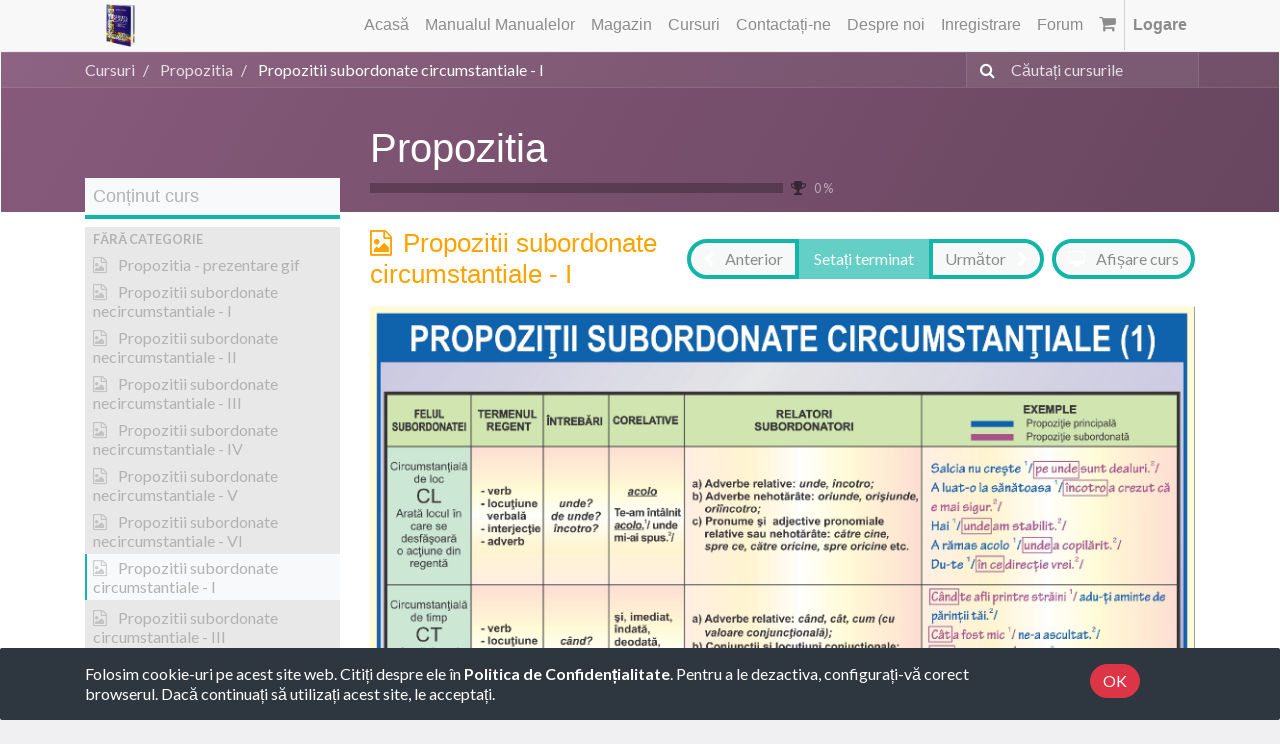

--- FILE ---
content_type: text/html; charset=utf-8
request_url: https://www.expunem.ro/slides/slide/propozitii-subordonate-circumstantiale-i-230
body_size: 7009
content:

    
    <!DOCTYPE html>
        
        
            
        
    <html lang="ro-RO" data-website-id="1" data-oe-company-name="ROTARY GLOBART SRL">
            
        
            
                
            
            
            
            
                
            
        
        
    <head>
                <meta charset="utf-8"/>
                <meta http-equiv="X-UA-Compatible" content="IE=edge,chrome=1"/>
                <meta name="viewport" content="width=device-width, initial-scale=1, user-scalable=no"/>
        <meta name="generator" content="Odoo"/>
        
        
        
            
            
            
        
        
        
            
            
            
                
                    
                        <meta property="og:type" content="website"/>
                    
                
                    
                        <meta property="og:title" content="Propozitii subordonate circumstantiale - I"/>
                    
                
                    
                        <meta property="og:site_name" content="ROTARY GLOBART SRL"/>
                    
                
                    
                        <meta property="og:url" content="https://www.expunem.ro/slides/slide/propozitii-subordonate-circumstantiale-i-230"/>
                    
                
                    
                        <meta property="og:image" content="https://www.expunem.ro/web/image/slide.slide/230/image_1024?unique=ce3592b"/>
                    
                
                    
                        <meta property="og:description"/>
                    
                
            
            
            
                
                    <meta name="twitter:card" content="summary_large_image"/>
                
                    <meta name="twitter:title" content="Propozitii subordonate circumstantiale - I"/>
                
                    <meta name="twitter:image" content="https://www.expunem.ro/web/image/slide.slide/230/image_1024?unique=ce3592b"/>
                
                    <meta name="twitter:description"/>
                
            
        

        
            
            
        
        <link rel="canonical" href="https://expunem.ro/slides/slide/propozitii-subordonate-circumstantiale-i-230"/>

        <link rel="preconnect" href="https://fonts.gstatic.com/" crossorigin=""/>
    

                <title> Propozitii subordonate circumstantiale - I | My Website </title>
                <link type="image/x-icon" rel="shortcut icon" href="/web/image/website/1/favicon?unique=7b82a83"/>
            <link type="text/css" rel="stylesheet" href="/web/content/4255-315d898/1/web.assets_common.css"/>
            <link type="text/css" rel="stylesheet" href="/web/content/4256-32cb72b/1/web.assets_frontend.css"/>
        
    
        

                <script type="text/javascript">
                    var odoo = {
                        csrf_token: "ff2197e5ab4ea0fc1d5dfcb4c12daef926051991o",
                        debug: "",
                    };
                </script>
            <script type="text/javascript">
                odoo.session_info = {"is_admin": false, "is_system": false, "is_website_user": true, "user_id": false, "is_frontend": true, "translationURL": "/website/translations", "cache_hashes": {"translations": "cbc4d63543c0c4480ac936fb1112905b30901821"}};
            </script>
            <script defer="defer" type="text/javascript" src="/web/content/2053-271226d/1/web.assets_common_minimal_js.js"></script>
            <script defer="defer" type="text/javascript" src="/web/content/2054-16fe728/1/web.assets_frontend_minimal_js.js"></script>
            
        
    
            <script defer="defer" type="text/javascript" data-src="/web/content/4257-8e0f71f/1/web.assets_common_lazy.js"></script>
            <script defer="defer" type="text/javascript" data-src="/web/content/4258-ca7c547/1/web.assets_frontend_lazy.js"></script>
        
    
        

                
            
            <noscript id="o_animate-no-js_fallback">
                <style type="text/css">
                    .o_animate {
                        /* If no js - force elements rendering */
                        visibility:visible;

                        /* If browser support css animations support - reset animation */
                        -webkit-animation-name: none-dummy;
                        animation-name: none-dummy;
                    }
                </style>
            </noscript>
        </head>
            <body class="o_wslides_body">
                
        
    
            
        <div id="wrapwrap" class="   ">
                <header id="top" data-anchor="true" data-name="Header" class=" o_affix_enabled">
                    <nav class="navbar navbar-expand-md navbar-light bg-light">
                <div class="container">
                    <a href="/" class="navbar-brand logo">
            <span role="img" aria-label="Logo of My Website" title="My Website"><img src="/web/image/website/1/logo/My%20Website?unique=7b82a83" class="img img-fluid" alt="My Website"/></span>
        </a>
    <button type="button" class="navbar-toggler" data-toggle="collapse" data-target="#top_menu_collapse">
                        <span class="navbar-toggler-icon"></span>
                    </button>
                    <div class="collapse navbar-collapse" id="top_menu_collapse">
                        <ul class="nav navbar-nav ml-auto text-right o_menu_loading" id="top_menu">
                            
        
            
    
    <li class="nav-item">
        <a role="menuitem" href="/" class="nav-link ">
            <span>Acasă</span>
        </a>
    </li>
    

        
            
    
    <li class="nav-item">
        <a role="menuitem" href="/manualul-manualelor" class="nav-link ">
            <span>Manualul Manualelor</span>
        </a>
    </li>
    

        
            
    
    <li class="nav-item">
        <a role="menuitem" href="/shop" class="nav-link ">
            <span>Magazin</span>
        </a>
    </li>
    

        
            
    
    <li class="nav-item">
        <a role="menuitem" href="/slides" class="nav-link ">
            <span>Cursuri</span>
        </a>
    </li>
    

        
            
    
    <li class="nav-item">
        <a role="menuitem" href="/contactus" class="nav-link ">
            <span>Contactați-ne</span>
        </a>
    </li>
    

        
            
    
    <li class="nav-item">
        <a role="menuitem" href="/aboutus" class="nav-link ">
            <span>Despre noi</span>
        </a>
    </li>
    

        
            
    
    <li class="nav-item">
        <a role="menuitem" href="/web/signup" class="nav-link ">
            <span>Inregistrare</span>
        </a>
    </li>
    

        
            
    
    <li class="nav-item">
        <a role="menuitem" href="/forum" class="nav-link ">
            <span>Forum</span>
        </a>
    </li>
    

        
    
            
            <li class="nav-item divider d-none"></li> <li class="nav-item o_wsale_my_cart">
                    <a href="/shop/cart" class="nav-link">
                        <i class="fa fa-shopping-cart" style="font-size: 18px"></i>
                        
                        <sup class="my_cart_quantity badge badge-primary"></sup>
                    </a>
                </li>


            
                            
                        
            <li class="nav-item divider"></li>
            <li class="nav-item">
                <a class="nav-link" href="/web/login">
                    <b>Logare</b>
                </a>
            </li>
        </ul>
                    </div>
                </div>
            </nav>
        </header>
                <main>
                    
            
        
        <div id="wrap" class="wrap o_wslides_wrap">
            <div class="o_wslides_lesson_header o_wslides_gradient position-relative text-white pb-0 pt-2 pt-md-5">
                
    <div class="o_wslides_course_nav">
        <div class="container">
            <div class="row align-items-center justify-content-between">
                <nav aria-label="pesmet" class="col-md-8 d-none d-md-flex">
                    <ol class="breadcrumb bg-transparent mb-0 pl-0 py-0">
                        <li class="breadcrumb-item">
                            <a href="/slides">Cursuri</a>
                        </li>
                        
                        <li class="breadcrumb-item ">
                            <a href="/slides/propozitia-43"><span>Propozitia</span></a>
                        </li>
                        
                        
                        
                        
                        <li class="breadcrumb-item active">
                            <a href="/slides/slide/propozitii-subordonate-circumstantiale-i-230"><span>Propozitii subordonate circumstantiale - I</span></a>
                        </li>
                    </ol>
                </nav>

                <div class="col-md-4 d-none d-md-flex flex-row align-items-center justify-content-end">
                    <form role="search" method="get" action="/slides/all">
                        <div class="input-group o_wslides_course_nav_search ml-1 position-relative">
                            <span class="input-group-prepend">
                                <button class="btn btn-link text-white rounded-0 pr-1" type="submit" aria-label="Caută" title="Caută">
                                    <i class="fa fa-search"></i>
                                </button>
                            </span>
                            <input type="text" class="form-control border-0 rounded-0 bg-transparent text-white" name="search" placeholder="Căutați cursurile"/>
                        </div>
                    </form>
                </div>

                <div class="col d-md-none py-1">
                    <div class="btn-group w-100 position-relative" role="group" aria-label="Sub-nav mobil">
                        <div class="btn-group w-100">
                            <a class="btn bg-black-25 text-white dropdown-toggle" href="#" role="button" data-toggle="dropdown" aria-haspopup="true" aria-expanded="false">Nav</a>

                            <div class="dropdown-menu">
                                <a class="dropdown-item" href="/slides">Acasă</a>
                                
                                <a class="dropdown-item active" href="/slides/propozitia-43">
                                    └<span class="ml-1">Propozitia</span>
                                </a>
                                
                                
                                
                                
                                 <a class="dropdown-item active" href="/slides/slide/propozitii-subordonate-circumstantiale-i-230">
                                    └<span class="ml-1">Propozitii subordonate circumstantiale - I</span>
                                </a>
                            </div>
                        </div>

                        <div class="btn-group ml-1 position-static">
                            <a class="btn bg-black-25 text-white dropdown-toggle" href="#" role="button" data-toggle="dropdown" aria-haspopup="true" aria-expanded="false"><i class="fa fa-search"></i></a>
                            <div class="dropdown-menu dropdown-menu-right w-100" style="right: 10px;">
                                <form class="px-3" role="search" method="get" action="/slides/propozitia-43">
                                    <div class="input-group">
                                        <input type="text" class="form-control" name="search" placeholder="Căutați cursurile"/>
                                        <span class="input-group-append">
                                            <button class="btn btn-primary" type="submit" aria-label="Caută" title="Caută">
                                                <i class="fa fa-search"></i>
                                            </button>
                                        </span>
                                    </div>
                                </form>
                            </div>
                        </div>
                    </div>
                </div>
            </div>
        </div>
    </div>

                <div class="container o_wslides_lesson_header_container mt-5 mt-md-3 mt-xl-4">
                    <div class="row align-items-end align-items-md-stretch">
                        <div class="col-12 col-lg-9 d-flex flex-column offset-lg-3">
                            <h2 class="font-weight-medium w-100">
                                <a class="text-white text-decoration-none" href="/slides/propozitia-43">Propozitia</a>
                            </h2>

                            <div class="d-flex align-items-center pb-3">
                                <div class="progress w-50 bg-black-25" style="height: 10px;">
                                    <div class="progress-bar rounded-left" role="progressbar" aria-valuemin="0" aria-valuemax="100" style="width: 0%;">
                                    </div>
                                </div>
                                <i class="fa fa-trophy m-0 ml-2 p-0 text-black-50"></i>
                                <small class="ml-2 text-white-50">0 %</small>
                            </div>
                        </div>
                    </div>
                </div>
            </div>
            <div class="container o_wslides_lesson_main">
                <div class="row">
                    <div class="o_wslides_lesson_aside col-lg-3 ">
                        
    <div class="o_wslides_lesson_aside_list position-relative bg-white border-bottom mt-4">
        <div class="bg-100 text-600 h6 my-0 text-decoration-none border-bottom d-flex align-items-center justify-content-between">
            <span class="p-2">Conținut curs</span>
            <a href="#collapse_slide_aside" data-toggle="collapse" class="d-lg-none p-2 text-decoration-none o_wslides_lesson_aside_collapse">
                <i class="fa fa-chevron-down d-lg-none"></i>
            </a>
        </div>
        <ul id="collapse_slide_aside" class="list-unstyled my-0 pb-3 collapse d-lg-block">
            
            
                
    
    <li class="o_wslides_fs_sidebar_section mt-2">
        <a data-toggle="collapse" role="button" aria-expanded="true" class="o_wslides_lesson_aside_list_link pl-2 text-600 text-uppercase text-decoration-none py-1 small d-block" href="#collapse-0" aria-controls="collapse-0">
            
                <b>Fără categorie</b>
            
        </a>
        <ul class="collapse show p-0 m-0 list-unstyled" id="collapse-0">
            
                
                
                
                <li class="p-0 pb-1">
                    <a href="/slides/slide/propozitia-prezentare-gif-223" class="o_wslides_lesson_aside_list_link d-flex align-items-top px-2 pt-1 text-decoration-none ">
                        
                        <div class="o_wslides_lesson_link_name">
                            
    
    
    
    <i class="fa fa-file-picture-o mr-2 text-muted"></i>
    
    
    
    

                            <span class="mr-2">Propozitia - prezentare gif</span>
                        </div>
                        
                    </a>
                    
                </li>
            
                
                
                
                <li class="p-0 pb-1">
                    <a href="/slides/slide/propozitii-subordonate-necircumstantiale-i-224" class="o_wslides_lesson_aside_list_link d-flex align-items-top px-2 pt-1 text-decoration-none ">
                        
                        <div class="o_wslides_lesson_link_name">
                            
    
    
    
    <i class="fa fa-file-picture-o mr-2 text-muted"></i>
    
    
    
    

                            <span class="mr-2">Propozitii subordonate necircumstantiale - I</span>
                        </div>
                        
                    </a>
                    
                </li>
            
                
                
                
                <li class="p-0 pb-1">
                    <a href="/slides/slide/propozitii-subordonate-necircumstantiale-ii-225" class="o_wslides_lesson_aside_list_link d-flex align-items-top px-2 pt-1 text-decoration-none ">
                        
                        <div class="o_wslides_lesson_link_name">
                            
    
    
    
    <i class="fa fa-file-picture-o mr-2 text-muted"></i>
    
    
    
    

                            <span class="mr-2">Propozitii subordonate necircumstantiale - II</span>
                        </div>
                        
                    </a>
                    
                </li>
            
                
                
                
                <li class="p-0 pb-1">
                    <a href="/slides/slide/propozitii-subordonate-necircumstantiale-iii-226" class="o_wslides_lesson_aside_list_link d-flex align-items-top px-2 pt-1 text-decoration-none ">
                        
                        <div class="o_wslides_lesson_link_name">
                            
    
    
    
    <i class="fa fa-file-picture-o mr-2 text-muted"></i>
    
    
    
    

                            <span class="mr-2">Propozitii subordonate necircumstantiale - III</span>
                        </div>
                        
                    </a>
                    
                </li>
            
                
                
                
                <li class="p-0 pb-1">
                    <a href="/slides/slide/propozitii-subordonate-necircumstantiale-iv-227" class="o_wslides_lesson_aside_list_link d-flex align-items-top px-2 pt-1 text-decoration-none ">
                        
                        <div class="o_wslides_lesson_link_name">
                            
    
    
    
    <i class="fa fa-file-picture-o mr-2 text-muted"></i>
    
    
    
    

                            <span class="mr-2">Propozitii subordonate necircumstantiale - IV</span>
                        </div>
                        
                    </a>
                    
                </li>
            
                
                
                
                <li class="p-0 pb-1">
                    <a href="/slides/slide/propozitii-subordonate-necircumstantiale-v-228" class="o_wslides_lesson_aside_list_link d-flex align-items-top px-2 pt-1 text-decoration-none ">
                        
                        <div class="o_wslides_lesson_link_name">
                            
    
    
    
    <i class="fa fa-file-picture-o mr-2 text-muted"></i>
    
    
    
    

                            <span class="mr-2">Propozitii subordonate necircumstantiale - V</span>
                        </div>
                        
                    </a>
                    
                </li>
            
                
                
                
                <li class="p-0 pb-1">
                    <a href="/slides/slide/propozitii-subordonate-necircumstantiale-vi-229" class="o_wslides_lesson_aside_list_link d-flex align-items-top px-2 pt-1 text-decoration-none ">
                        
                        <div class="o_wslides_lesson_link_name">
                            
    
    
    
    <i class="fa fa-file-picture-o mr-2 text-muted"></i>
    
    
    
    

                            <span class="mr-2">Propozitii subordonate necircumstantiale - VI</span>
                        </div>
                        
                    </a>
                    
                </li>
            
                
                
                
                <li class="p-0 pb-1">
                    <a href="/slides/slide/propozitii-subordonate-circumstantiale-i-230" class="o_wslides_lesson_aside_list_link d-flex align-items-top px-2 pt-1 text-decoration-none bg-100 py-1 active">
                        
                        <div class="o_wslides_lesson_link_name">
                            
    
    
    
    <i class="fa fa-file-picture-o mr-2 text-muted"></i>
    
    
    
    

                            <span class="mr-2">Propozitii subordonate circumstantiale - I</span>
                        </div>
                        
                    </a>
                    
                </li>
            
                
                
                
                <li class="p-0 pb-1">
                    <a href="/slides/slide/propozitii-subordonate-circumstantiale-iii-232" class="o_wslides_lesson_aside_list_link d-flex align-items-top px-2 pt-1 text-decoration-none ">
                        
                        <div class="o_wslides_lesson_link_name">
                            
    
    
    
    <i class="fa fa-file-picture-o mr-2 text-muted"></i>
    
    
    
    

                            <span class="mr-2">Propozitii subordonate circumstantiale - III</span>
                        </div>
                        
                    </a>
                    
                </li>
            
        </ul>
    </li>

            
        </ul>
    </div>

                        
                    </div>
                    <div class="o_wslides_lesson_content col-lg-9 ">
                        
    
    <div class="row align-items-center my-3">
        <div class="col-12 col-md order-2 order-md-1 d-flex">
            <div class="d-flex align-items-center">
                <h1 class="h4 my-0">
                    
    
    
    
    <i class="fa fa-file-picture-o mr-1"></i>
    
    
    
    

                    <span>Propozitii subordonate circumstantiale - I</span>
                </h1>
                
            </div>
        </div>
        <div class="col-12 col-md order-1 order-md-2 text-nowrap flex-grow-0 d-flex justify-content-end mb-3 mb-md-0">
            <div class="btn-group flex-grow-1 flex-sm-0" role="group" aria-label="Lecția Nav">
                <a role="button" class="btn btn-light border " href="/slides/slide/propozitii-subordonate-necircumstantiale-vi-229">
                    <i class="fa fa-chevron-left mr-2"></i> <span class="d-none d-sm-inline-block">Anterior</span>
                </a>
                
                <a role="button" class="btn btn-primary border text-white disabled" aria-disabled="true" href="#">
                    Setați terminat
                </a>
                <a role="button" class="btn btn-light border " href="/slides/slide/propozitii-subordonate-circumstantiale-iii-232">
                    <span class="d-none d-sm-inline-block">Următor </span> <i class="fa fa-chevron-right ml-2"></i>
                </a>
            </div>
            <a class="btn btn-light border ml-2" role="button" href="/slides/slide/propozitii-subordonate-circumstantiale-i-230?fullscreen=1">
                <i class="fa fa-desktop mr-2"></i>
                <span class="d-none d-sm-inline-block">Afișare curs</span>
            </a>

        </div>
    </div>
    
    <div class="o_wslides_lesson_content_type">
        <img class="img-fluid" style="width:100%" src="/web/image/slide.slide/230/image_1024?unique=ce3592b" alt="Propozitii subordonate circumstantiale - I"/>
        
        
        
    </div>
    <div class="my-3">
        <ul class="nav nav-tabs o_wslides_lesson_nav" role="tablist">
            <li class="nav-item">
                <a href="#about" aria-controls="about" class="nav-link active" role="tab" data-toggle="tab">
                    <i class="fa fa-home"></i> Despre
                </a>
            </li>
            
            <li class="nav-item">
                <a href="#statistic" aria-controls="statistic" class="nav-link" role="tab" data-toggle="tab">
                    <i class="fa fa-bar-chart"></i>Statistici
                </a>
            </li>
            <li class="nav-item">
                <a href="#share" aria-controls="share" class="nav-link" role="tab" data-toggle="tab">
                    <i class="fa fa-share-alt"></i> Împarte
                </a>
            </li>
        </ul>
        <div class="tab-content mt-3">
            <div role="tabpanel" id="about" class="tab-pane fade in show active">
                
            </div>
            <div role="tabpanel" id="discuss" class="tab-pane fade">
                
        <div id="discussion" class="d-print-none o_portal_chatter o_not_editable p-0" data-res_model="slide.slide" data-res_id="230" data-pager_step="10" data-allow_composer="0">
        </div>
    
            </div>
            <div role="tabpanel" class="tab-pane fade" id="statistic" slide-url="https://expunem.ro/r/j9M">
                <div class="row">
                    <div class="col-12 col-md">
                        <table class="table table-sm">
                            <tbody>
                                <tr>
                                    <th colspan="2" class="border-top-0">Vizualizări</th>
                                </tr>
                                <tr class="border-top-0">
                                    <th class="border-top-0"><span>1239</span></th>
                                    <td class="border-top-0 w-100">Total vizualizări</td>
                                </tr>
                                <tr>
                                    <th><span>0</span></th>
                                    <td>Vizualizările membrilor</td>
                                </tr>
                                <tr>
                                    <th><span>1239</span></th>
                                    <td>Vizualizări publice</td>
                                </tr>
                            </tbody>
                        </table>
                    </div>
                    
                </div>
            </div>
            <div role="tabpanel" class="tab-pane fade" id="share">
                
                
                    
    <div class="row">
        <div class="col-12 col-lg-6 mb-4">
            <h5 class="mt-0 mb-2">Distribuiți pe rețelele sociale</h5>
            
    <div class="btn-group" role="group">
        <a class="btn border bg-white o_wslides_js_social_share" social-key="facebook" aria-label="Distribuiți pe Facebook" title="Distribuiți pe Facebook" href="https://www.facebook.com/sharer/sharer.php?u=https://expunem.ro/r/j9M"><i class="fa fa-facebook-square fa-fw"></i></a>
        <a class="btn border bg-white o_wslides_js_social_share" social-key="twitter" aria-label="Distribuiți pe Twitter" title="Distribuiți pe Twitter" href="https://twitter.com/intent/tweet?text=Propozitii subordonate circumstantiale - I&amp;url=https://expunem.ro/r/j9M"><i class="fa fa-twitter fa-fw"></i></a>
        <a social-key="linkedin" class="btn border bg-white o_wslides_js_social_share" aria-label="Distribuiți pe LinkedIn" title="Distribuiți pe LinkedIn" href="http://www.linkedin.com/shareArticle?mini=true&amp;url=https://expunem.ro/r/j9M&amp;title=Propozitii subordonate circumstantiale - I&amp;"><i class="fa fa-linkedin fa-fw"></i></a>
    </div>

        </div>
        <div class="col-12 col-lg-6">
            <h5 class="mt-0 mb-2">Împarte legatură</h5>
            <div class="input-group">
                <input type="text" class="form-control o_wslides_js_share_link" id="shareLink" readonly="readonly" onClick="this.select();" value="https://expunem.ro/r/j9M"/>
                <div class="input-group-append">
                    <button class="btn btn-sm btn-primary o_clipboard_button" data-clipboard-target="#shareLink">
                        <span class="fa fa-clipboard"> Copy Text</span>
                    </button>
                </div>
            </div>
            <span class="form-text text-muted">Utilizați un link permanent pentru a partaja in rețelele sociale</span>
        </div>
    </div>

                    <div class="row">
                        <div class="col-12 ">
                            
    <h5 class="mt-4">Distribuiți prin e-mail</h5>
    
    <div class="alert alert-info d-inline-block">
        <p class="mb-0">Vă rog <a class="font-weight-bold" href="/web?redirect=https://www.expunem.ro/slides/slide/propozitii-subordonate-circumstantiale-i-230"> Autentificare </a> a se partaja asta infographic prin e-mail</p>
    </div>

                        </div>
                        
                    </div>
                
            </div>
        </div>
    </div>
    
    <div class="row mt-3 mb-3">
        
        
    </div>

                    </div>
                </div>
            </div>
        </div>
    
                </main>
                
        
    <div id="website_cookie_notice" class="container-fluid cc-cookies alert back2Top alert-div" role="alert">
        <div class="container">
            <div class="row">
                <div class="col-sm-10">Folosim cookie-uri pe acest site web. Citiți despre ele în <a href="/legal/privacy-policy" class="alert-link" style="color:white !important;">Politica de Confidențialitate</a>. Pentru a le dezactiva, configurați-vă corect browserul. Dacă continuați să utilizați acest site, le acceptați.</div>
                <div class="col-sm-2 text-center">
                    <a class="btn btn-danger" href="#">OK</a>
                </div>
            </div>
        </div>
    </div>

    <footer id="bottom" data-anchor="true" class="bg-light o_footer">
                    <div id="footer" class="oe_structure oe_structure_solo">
      
    </div>
  <div class="o_footer_copyright">
                        <div class="container py-3">
                            <div class="row">
                                <div class="col-sm text-center text-sm-left text-muted">
                                    
        
    
                                    <span>Copyright &copy;</span> <span itemprop="name">ROTARY GLOBART SRL</span>
            <span class="terms_of_use">-
                <a href="/legal/terms-of-use">Termeni de utilizare</a>
            </span>
        
            <span class="privacy_policy">-
                <a href="/legal/privacy-policy">Politica de Confidențialitate</a>
            </span>
        
            <span class="legal_advice">-
                <a href="/legal/advice">Consultanță juridică</a>
            </span>
        
        
    

    
                                </div>
                                <div class="col-sm text-center text-sm-right o_not_editable">
                                    
        <div id="odooss" class="col-md-12 logo_footer" style="padding-bottom:5px">

                <span>Developed by Osobi ERP</span>

                <a target="_blank" href="http://www.osobi.ro/">

                    <img src="/theme_rotary/static/src/img/Osobi.png" style="cursor: pointer; max-width: 35px;  max-height: 35px;"/>

                </a>

            </div>





            <div class="col-md-12">

            

            

            Powered by 

                <a target="_blank" class="badge badge-light" href="http://www.odoo.com?utm_source=db&amp;utm_medium=">

                    <img alt="Odoo" src="/web/static/src/img/odoo_logo_tiny.png" style="height: 1em; vertical-align: baseline;"/>

                </a>

            

            </div>

        
                                </div>
                            </div>
                        </div>
                    </div>
                </footer>
            </div>
        
    
        </body>
        </html>
    


--- FILE ---
content_type: text/xml
request_url: https://www.expunem.ro/osobi_data_security_elearning/static/src/xml/image.xml
body_size: 505
content:
<?xml version="1.0" encoding="UTF-8"?>
<template>
    <t t-extend="website.slides.fullscreen.content">
        <t t-jquery="div.o_wslides_fs_player" t-operation="replace">
            <div id="btnZoom">

                <button id="resetZoom">
                    <i class="fa fa-undo"></i>
                    Resetare zoom
                </button>
                <button id="zoomOut">
                    <i class="fa fa-search-minus"></i>
                </button>
                <button id="zoomIn">
                    <i class="fa fa-search-plus"></i>
                </button>
                <button id="fullscreen">
                    <i class="fa fa-expand"></i>
                    Ecran complet
                </button>
                <!--            <button id="left"><i class="fa fa-chevron-left"></i> Anterior</button>-->
                <!--            <button id="right">Următor <i class="fa fa-chevron-right"></i></button>-->
            </div>

            <div class="o_wslides_fs_player free dragscroll main" id="dragscr">
                <img t-att-src="'/web/image/slide.slide/'+ widget.get('slide').id +'/image_1024'" id="myimage"
                     alt="Slide image"/>
            </div>
        </t>
    </t>
</template>